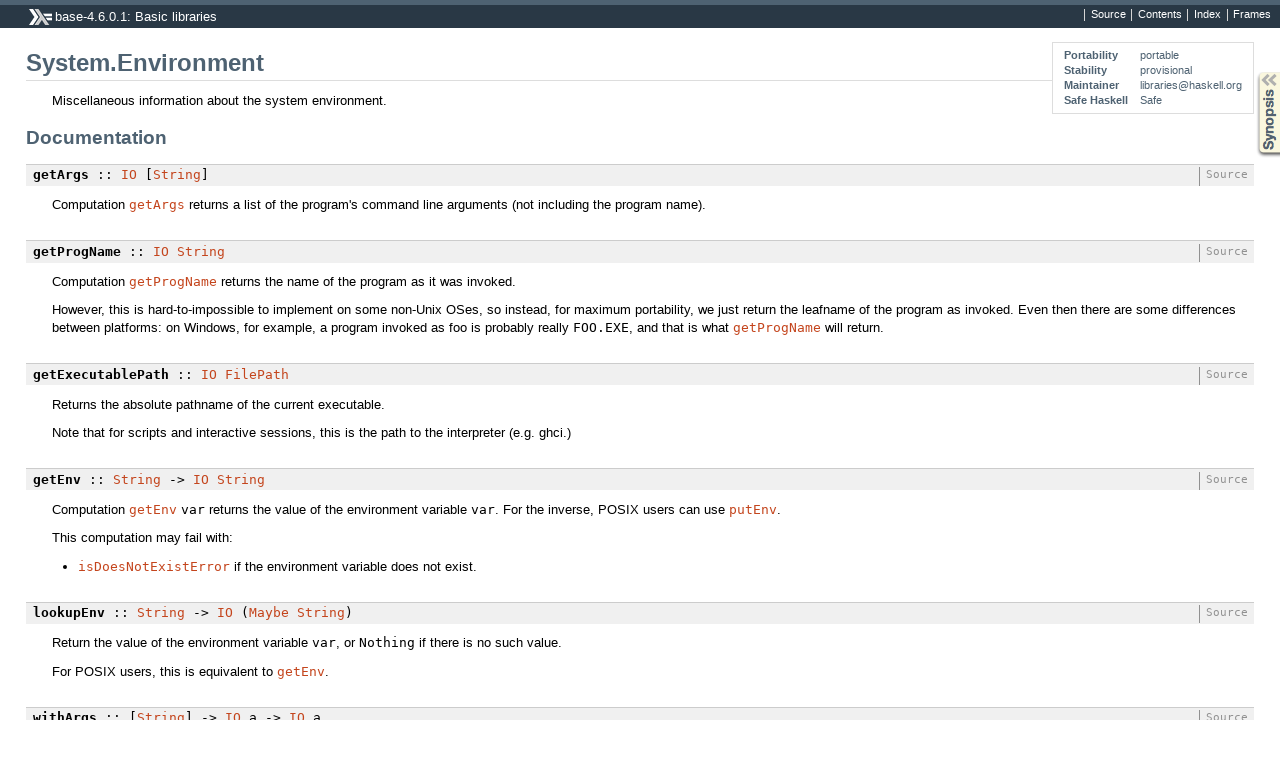

--- FILE ---
content_type: text/html
request_url: https://downloads.haskell.org/~ghc/7.6.3/docs/html/libraries/base-4.6.0.1/System-Environment.html
body_size: 1738
content:
<!DOCTYPE html PUBLIC "-//W3C//DTD XHTML 1.0 Transitional//EN" "http://www.w3.org/TR/xhtml1/DTD/xhtml1-transitional.dtd"><html xmlns="http://www.w3.org/1999/xhtml"><head><meta http-equiv="Content-Type" content="text/html; charset=UTF-8" /><title>System.Environment</title><link href="ocean.css" rel="stylesheet" type="text/css" title="Ocean" /><script src="haddock-util.js" type="text/javascript"></script><script type="text/javascript">//<![CDATA[
window.onload = function () {pageLoad();setSynopsis("mini_System-Environment.html");};
//]]>
</script></head><body><div id="package-header"><ul class="links" id="page-menu"><li><a href="src/System-Environment.html">Source</a></li><li><a href="index.html">Contents</a></li><li><a href="doc-index.html">Index</a></li></ul><p class="caption">base-4.6.0.1: Basic libraries</p></div><div id="content"><div id="module-header"><table class="info"><tr><th>Portability</th><td>portable</td></tr><tr><th>Stability</th><td>provisional</td></tr><tr><th>Maintainer</th><td>libraries@haskell.org</td></tr><tr><th>Safe Haskell</th><td>Safe</td></tr></table><p class="caption">System.Environment</p></div><div id="description"><p class="caption">Description</p><div class="doc"><p>Miscellaneous information about the system environment.
</p></div></div><div id="synopsis"><p id="control.syn" class="caption expander" onclick="toggleSection('syn')">Synopsis</p><ul id="section.syn" class="hide" onclick="toggleSection('syn')"><li class="src short"><a href="#v:getArgs">getArgs</a> :: <a href="System-IO.html#t:IO">IO</a> [<a href="Data-String.html#t:String">String</a>]</li><li class="src short"><a href="#v:getProgName">getProgName</a> :: <a href="System-IO.html#t:IO">IO</a> <a href="Data-String.html#t:String">String</a></li><li class="src short"><a href="#v:getExecutablePath">getExecutablePath</a> :: <a href="System-IO.html#t:IO">IO</a> <a href="System-IO.html#t:FilePath">FilePath</a></li><li class="src short"><a href="#v:getEnv">getEnv</a> :: <a href="Data-String.html#t:String">String</a> -&gt; <a href="System-IO.html#t:IO">IO</a> <a href="Data-String.html#t:String">String</a></li><li class="src short"><a href="#v:lookupEnv">lookupEnv</a> :: <a href="Data-String.html#t:String">String</a> -&gt; <a href="System-IO.html#t:IO">IO</a> (<a href="Data-Maybe.html#t:Maybe">Maybe</a> <a href="Data-String.html#t:String">String</a>)</li><li class="src short"><a href="#v:withArgs">withArgs</a> ::  [<a href="Data-String.html#t:String">String</a>] -&gt; <a href="System-IO.html#t:IO">IO</a> a -&gt; <a href="System-IO.html#t:IO">IO</a> a</li><li class="src short"><a href="#v:withProgName">withProgName</a> ::  <a href="Data-String.html#t:String">String</a> -&gt; <a href="System-IO.html#t:IO">IO</a> a -&gt; <a href="System-IO.html#t:IO">IO</a> a</li><li class="src short"><a href="#v:getEnvironment">getEnvironment</a> :: <a href="System-IO.html#t:IO">IO</a> [(<a href="Data-String.html#t:String">String</a>, <a href="Data-String.html#t:String">String</a>)]</li></ul></div><div id="interface"><h1>Documentation</h1><div class="top"><p class="src"><a name="v:getArgs" class="def">getArgs</a> :: <a href="System-IO.html#t:IO">IO</a> [<a href="Data-String.html#t:String">String</a>]<a href="src/System-Environment.html#getArgs" class="link">Source</a></p><div class="doc"><p>Computation <code><a href="System-Environment.html#v:getArgs">getArgs</a></code> returns a list of the program's command
 line arguments (not including the program name).
</p></div></div><div class="top"><p class="src"><a name="v:getProgName" class="def">getProgName</a> :: <a href="System-IO.html#t:IO">IO</a> <a href="Data-String.html#t:String">String</a><a href="src/System-Environment.html#getProgName" class="link">Source</a></p><div class="doc"><p>Computation <code><a href="System-Environment.html#v:getProgName">getProgName</a></code> returns the name of the program as it was
invoked.
</p><p>However, this is hard-to-impossible to implement on some non-Unix
OSes, so instead, for maximum portability, we just return the leafname
of the program as invoked. Even then there are some differences
between platforms: on Windows, for example, a program invoked as foo
is probably really <code>FOO.EXE</code>, and that is what <code><a href="System-Environment.html#v:getProgName">getProgName</a></code> will return.
</p></div></div><div class="top"><p class="src"><a name="v:getExecutablePath" class="def">getExecutablePath</a> :: <a href="System-IO.html#t:IO">IO</a> <a href="System-IO.html#t:FilePath">FilePath</a><a href="src/System-Environment-ExecutablePath.html#getExecutablePath" class="link">Source</a></p><div class="doc"><p>Returns the absolute pathname of the current executable.
</p><p>Note that for scripts and interactive sessions, this is the path to
 the interpreter (e.g. ghci.)
</p></div></div><div class="top"><p class="src"><a name="v:getEnv" class="def">getEnv</a> :: <a href="Data-String.html#t:String">String</a> -&gt; <a href="System-IO.html#t:IO">IO</a> <a href="Data-String.html#t:String">String</a><a href="src/System-Environment.html#getEnv" class="link">Source</a></p><div class="doc"><p>Computation <code><a href="System-Environment.html#v:getEnv">getEnv</a></code> <code>var</code> returns the value
 of the environment variable <code>var</code>. For the inverse, POSIX users
 can use <code><a href="System-Posix-Env.html#t:putEnv">putEnv</a></code>.
</p><p>This computation may fail with:
</p><ul><li> <code><a href="System-IO-Error.html#t:isDoesNotExistError">isDoesNotExistError</a></code> if the environment variable
    does not exist.
</li></ul></div></div><div class="top"><p class="src"><a name="v:lookupEnv" class="def">lookupEnv</a> :: <a href="Data-String.html#t:String">String</a> -&gt; <a href="System-IO.html#t:IO">IO</a> (<a href="Data-Maybe.html#t:Maybe">Maybe</a> <a href="Data-String.html#t:String">String</a>)<a href="src/System-Environment.html#lookupEnv" class="link">Source</a></p><div class="doc"><p>Return the value of the environment variable <code>var</code>, or <code>Nothing</code> if
 there is no such value.
</p><p>For POSIX users, this is equivalent to <code><a href="System-Posix-Env.html#t:getEnv">getEnv</a></code>.
</p></div></div><div class="top"><p class="src"><a name="v:withArgs" class="def">withArgs</a> ::  [<a href="Data-String.html#t:String">String</a>] -&gt; <a href="System-IO.html#t:IO">IO</a> a -&gt; <a href="System-IO.html#t:IO">IO</a> a<a href="src/System-Environment.html#withArgs" class="link">Source</a></p><div class="doc"><p><code><a href="System-Environment.html#v:withArgs">withArgs</a></code> <code>args act</code> - while executing action <code>act</code>, have <code><a href="System-Environment.html#v:getArgs">getArgs</a></code>
return <code>args</code>.
</p></div></div><div class="top"><p class="src"><a name="v:withProgName" class="def">withProgName</a> ::  <a href="Data-String.html#t:String">String</a> -&gt; <a href="System-IO.html#t:IO">IO</a> a -&gt; <a href="System-IO.html#t:IO">IO</a> a<a href="src/System-Environment.html#withProgName" class="link">Source</a></p><div class="doc"><p><code><a href="System-Environment.html#v:withProgName">withProgName</a></code> <code>name act</code> - while executing action <code>act</code>,
have <code><a href="System-Environment.html#v:getProgName">getProgName</a></code> return <code>name</code>.
</p></div></div><div class="top"><p class="src"><a name="v:getEnvironment" class="def">getEnvironment</a> :: <a href="System-IO.html#t:IO">IO</a> [(<a href="Data-String.html#t:String">String</a>, <a href="Data-String.html#t:String">String</a>)]<a href="src/System-Environment.html#getEnvironment" class="link">Source</a></p><div class="doc"><p><code><a href="System-Environment.html#v:getEnvironment">getEnvironment</a></code> retrieves the entire environment as a
 list of <code>(key,value)</code> pairs.
</p><p>If an environment entry does not contain an <code>'='</code> character,
 the <code>key</code> is the whole entry and the <code>value</code> is the empty string.
</p></div></div></div></div><div id="footer"><p>Produced by <a href="http://www.haskell.org/haddock/">Haddock</a> version 2.13.2</p></div></body></html>